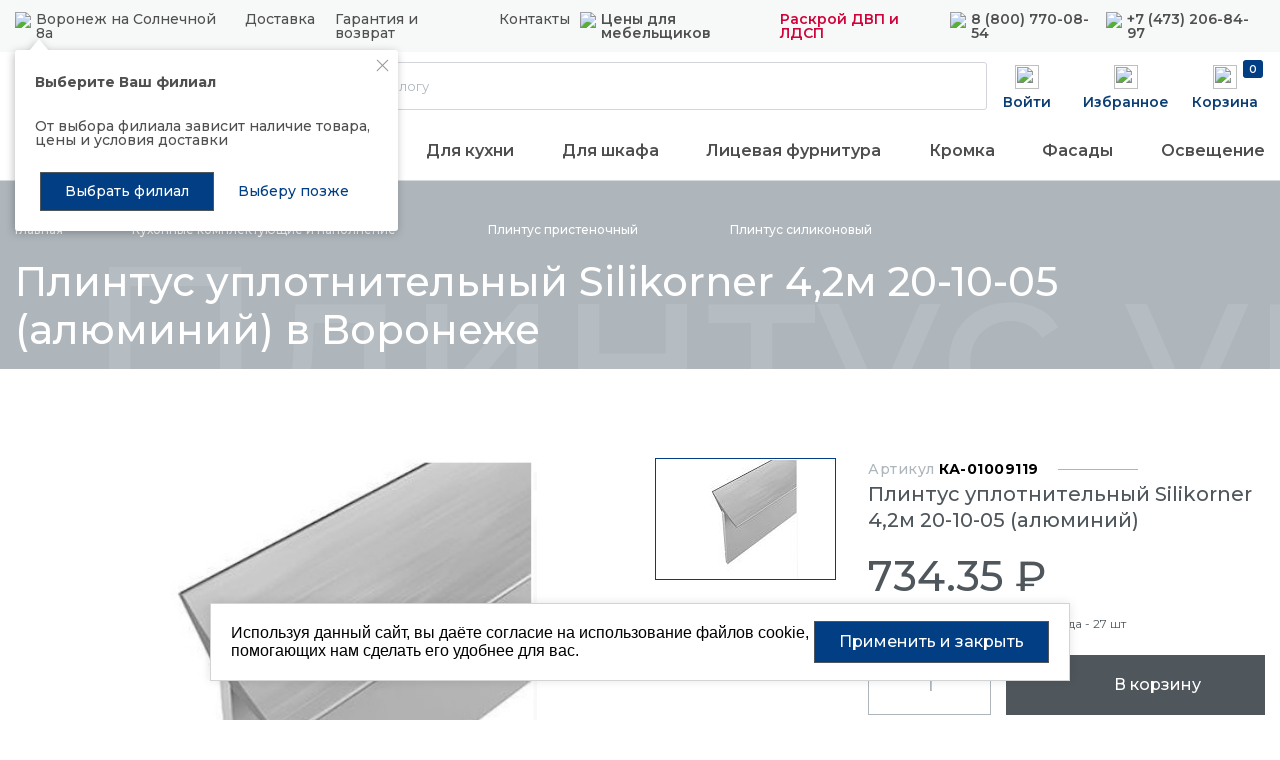

--- FILE ---
content_type: text/html; charset=UTF-8
request_url: https://kdm.ru/catalog/product/plintus_uplotnitelnyy_silikorner_4_2m_20_10_05_alyuminiy/
body_size: 21167
content:
<!doctype html>
<html lang="ru" prefix="og: http://ogp.me/ns# website: http://ogp.me/ns/website#">
<head itemscope itemtype="http://schema.org/WPHeader">
    <title itemprop="name">Плинтус уплотнительный Silikorner 4,2м 20-10-05 (алюминий) с доставкой - 734.35 руб. в г. Воронеже | Интернет-магазин КДМ</title>
    <script data-skip-moving="true">var APP = {"isAuth":false,"userName":"","yaMetrika":"33252592","sessid":"ca35e0e4b758aa44d33a04187bd06e06","cart":[],"jivosite":"VspZCmpS7g","urls":{"cart":{"index":"\/cart\/","add":"\/cart\/add\/","delete":"\/cart\/delete\/","setQuantity":"\/cart\/set-quantity\/"},"mainMenu":{"getData":"\/main-menu\/get-data\/"},"user":{"forms":"\/user\/forms\/","checkExists":"\/user\/check-exists\/","activationResult":"\/user\/activation-result\/","restore":"\/user\/restore\/"},"profile":{"setDefaultAddress":"\/profile\/addresses\/set-default\/"},"search":{"index":"\/search\/","autocomplete":"\/search\/autocomplete\/"}}}; </script>
<meta http-equiv="Content-Type" content="text/html; charset=UTF-8" />
<meta name="description" content="Купить Плинтус уплотнительный Silikorner 4,2м 20-10-05 (алюминий) и другие Плинтус силиконовый в интернет-магазине КДМ в Воронеже. ☛ Прямые поставки ☛ | Большой выбор в каталоге ☛ | Бесплатная доставка от 1000 ₽ ★★★ | Официальная гарантия | Купить фурнитуру в официальном интернет-магазине в Воронеже КДМ" />
<link href="/bitrix/cache/css/s1/catalog/template_3b018edf58663e2c0d8f0116e8131d34/template_3b018edf58663e2c0d8f0116e8131d34_v1.css?1769655504430253" type="text/css"  data-template-style="true" rel="stylesheet" />
<meta http-equiv="x-ua-compatible" content="ie=edge">
<meta name="cmsmagazine" content="2c2951bb57cffc1481be768a629d3a6e" />
<meta name="format-detection" content="telephone=no">
<meta name="SKYPE_TOOLBAR" content="SKYPE_TOOLBAR_PARSER_COMPATIBLE" />
<meta name="viewport" content="width=device-width, initial-scale=1">
<meta name="msapplication-TileColor" content="#023e84">
<meta name="msapplication-config" content="/local/images/favicons/browserconfig.xml">
<meta name="theme-color" content="#023e84">
<link rel="shortcut icon" href="/favicon.ico" type="image/x-icon">
<link rel="apple-touch-icon" sizes="180x180" href="/local/images/favicons/apple-touch-icon.png">
<link rel="icon" type="image/png" sizes="256x256" href="/local/images/favicons/android-chrome-256x256.png">
<link rel="icon" type="image/png" sizes="32x32" href="/local/images/favicons/favicon-32x32.png">
<link rel="icon" type="image/png" sizes="16x16" href="/local/images/favicons/favicon-16x16.png">
<link rel="manifest" href="/local/images/favicons/site.webmanifest">
<link rel="mask-icon" href="/local/images/favicons/safari-pinned-tab.svg" color="#023e84">
<link rel="preconnect" href="https://fonts.googleapis.com">
<link rel="preconnect" href="https://fonts.gstatic.com" crossorigin>
<link href="https://fonts.googleapis.com/css2?family=Montserrat:wght@300;350;400;500;600;700;800&display=swap" rel="stylesheet">
<link rel="canonical" href="https://kdm.ru/catalog/product/plintus_uplotnitelnyy_silikorner_4_2m_20_10_05_alyuminiy/">



<meta name="og:type" content="website" />
<meta name="og:image" content="https://kdm.ru/upload/iblock/e34/e3465c0d93adada46d81ecfbf8d8cf11.jpg" />
<meta name="og:url" content="https://kdm.ru/catalog/product/plintus_uplotnitelnyy_silikorner_4_2m_20_10_05_alyuminiy/" />
<meta name="og:site_name" content="КДМ-фурнитура" />

    
    <!-- Yandex.Metrika counter -->
    
    <noscript><div><img src="https://mc.yandex.ru/watch/33252592" style="position:absolute; left:-9999px;" alt="" /></div></noscript>
    <!-- /Yandex.Metrika counter -->

	<!--<meta name="yandex-verification" content="cc884c7927c71cbd" />-->
	<meta name="google-site-verification" content="s1jw4P_kK7nWuecn62DjO0RYkWoTYU_R4e_cEEQf62o" />

	<!-- Google tag (gtag.js) -->
	<!-- <script async src="https://www.googletagmanager.com/gtag/js?id=UA-259475305-1" data-skip-moving="true"></script>
	<script data-skip-moving="true">
	  window.dataLayer = window.dataLayer || [];
	  function gtag(){dataLayer.push(arguments);}
	  gtag('js', new Date());

	  gtag('config', 'UA-259475305-1');
	</script> -->

    <script type="application/ld+json">
        {
            "@context": "https://schema.org",
            "@type": "WebSite",
            "url": "https://kdm.ru/",
            "potentialAction": {
                "@type": "SearchAction",
                "target": "https://kdm.ru/search/?q={q}",
                "query-input": "required name=q"
            }
        } 
    </script>

	</head>

<body data-page-type="catalog-detail"
      class="catalog-detail-page ">

<div class="wrapper">

<style>
    .product-info + .js-add-to-cart + div {
        position: absolute;
        height: 60px;
        bottom: 0;
    }

    .product-item:hover .full-cart-text {
        opacity: 1;
    }

    .quantity-selector + div {
        margin: 0 0 0 20px;
    }

    .quantity-selector + .js-add-to-cart + div .full-cart-text {
        opacity: 1 !important;
        text-align: center;
    }
</style>


    <header class="header design-2024" itemscope itemtype="http://schema.org/WPHeader">
    <meta itemprop="description" content="Купить Плинтус уплотнительный Silikorner 4,2м 20-10-05 (алюминий) и другие Плинтус силиконовый в интернет-магазине КДМ в Воронеже. ☛ Прямые поставки ☛ | Большой выбор в каталоге ☛ | Бесплатная доставка от 1000 ₽ ★★★ | Официальная гарантия | Купить фурнитуру в официальном интернет-магазине в Воронеже КДМ">
    <div data-id="3.147.62.38, 3.147.62.38" data-city="30864"></div>
    <div class="promo-line">
        <a href="https://kdm.ru/actions/skidka-5-pri-zakaze-na-sayte/" target="_blank" rel="follow"></a>
    </div>
            <div class="top-line">
            <div class="grid-container">
                <div class="line-links">
                    <div class="location-block">
                                                <div class="shop-info-mini hidden-xl"><img src="/local/images//design-2024/location-ico.svg"><a href="javascript:void(0)" class="link js-fancy seo-btn-select-city" data-href="/location/select-city/"><span >Воронеж на Солнечной 8а</span></a></div>
                        <div class="shop-info hidden-xl"><a class="shops-link" href="/shops/?city_code=voronezh-solnechnaya-8a">Магазины</a></div>
                    </div>
                    <div class="menu-block">
                        <a href="/delivery/">Доставка</a>
                        <a href="/warranty-and-return/">Гарантия и возврат</a>
                        <a href="/contacts/">Контакты</a>
                    </div>
                    <div class="special-prices">
                                                <img src="/local/images//design-2024/tag-ico.svg">
                        <a class="js-fancy request-manager-popup" href="javascript:void(0)" data-href="/forms/request-manager/popup/">
                            Цены для мебельщиков
                        </a>
                    </div>
                    <div class="opening">
                                                    <a href="/upload/medialibrary/c9b/c9b1e4b7e6755673344ccca0170b6394.pdf">
                                Раскрой ДВП и ЛДСП
                            </a>
                                            </div>
                    <div class="phone">
                        <img src="/local/images//design-2024/phone-ico.svg">
                        <a class="phone-link seo-phone-header-city" href="tel:88007700854"><span>8 (800) 770-08-54</span></a>                    </div>
                    <div class="phone">
                        <img src="/local/images//design-2024/phone-ico.svg">
                        <a class="phone-link seo-phone-header-city" href="tel:74732068497"><span>+7 (473) 206-84-97</span></a>                    </div>
                                            <div class="header-branch-popup">
                            <div class="branch-content">
                                <button class="branch-content-close js-btn-close">
                                    <svg width="12" height="12" viewBox="0 0 12 12" fill="none" xmlns="http://www.w3.org/2000/svg">
                                        <path fill-rule="evenodd" clip-rule="evenodd" d="M1.45763 1.45763C1.62331 1.29195 1.89192 1.29195 2.0576 1.45763L6.00004 5.40007L9.94248 1.45763C10.1082 1.29195 10.3768 1.29195 10.5424 1.45763C10.7081 1.62331 10.7081 1.89192 10.5424 2.0576L6.60001 6.00004L10.5424 9.94248C10.7081 10.1082 10.7081 10.3768 10.5424 10.5424C10.3768 10.7081 10.1082 10.7081 9.94248 10.5424L6.00004 6.60001L2.0576 10.5424C1.89192 10.7081 1.62331 10.7081 1.45763 10.5424C1.29196 10.3768 1.29196 10.1082 1.45763 9.94248L5.40007 6.00004L1.45763 2.0576C1.29195 1.89192 1.29195 1.62331 1.45763 1.45763Z" fill="currentColor"></path>
                                    </svg>
                                </button>
                                <div class="branch-title">
                                    Выберите Ваш филиал
                                </div>
                                <div class="branch-descriptions">
                                    От выбора филиала зависит наличие товара, цены и условия доставки
                                </div>
                                <div class="branch-btns">
                                    <a href="javascript:void(0)" class="btn btn-g branch-btn link js-fancy seo-btn-select-city" data-href="/location/select-city/">
                                        Выбрать филиал
                                    </a>
                                    <a href="javascript:void(0)" class="btn btn-w branch-btn js-btn-choose-later">
                                        Выберу позже
                                    </a>
                                </div>
                            </div>
                        </div>
                                    </div>
            </div>
        </div>
        <div class="grid-container">
        <div class="line-middle">
                        <div class="logo-block">
                <a class="logo" href="/">                <img src="/local/images//design-2022/logo.svg">
                </a>            </div>
            <img id="catalogsvg" src="/local/images//design-2024/catalog-menu.svg">
            <img id="catalogsvgclose" src="/local/images//design-2024/catalog-menu-close.svg" style="display: none">
            <div class="catalog-btn-block">
                <a id="btnCatalogMenuPopup" href="javascript:void(0);" data-menu="white" data-container=".container-menu-js">
                    <img src="/local/images//design-2024/catalog-menu.svg">
                    Каталог
                </a>
            </div>
            <div class="header-search  js-header-search">
    <div class="header-search-container" itemscope itemtype="https://schema.org/WebSite">
        <link itemprop="url" href="https://kdm.ru/"/>
        <form class="form" action="/search/" method="GET" 
            itemprop="potentialAction" itemscope itemtype="https://schema.org/SearchAction">
            <meta itemprop="target" content="https://kdm.ru/search/?q={q}"/>
            <input class="input" itemprop="query" name="q" id="header-search" type="text" placeholder="Поиск по каталогу" autocomplete="off" required>
            <label for="header-search">Поиск по каталогу</label>
            <button class="btn icon-search"></button>
        </form>
        <div class="autocomplete-container js-header-search-autocomplete"></div>
    </div>
</div>            <div class="icons-block">
                <div class="profile">
                    <div class="visual-ico-lc">
                        <img src="/local/images//design-2024/profile-ico.svg">
                        <span>Войти</span>
                    </div>
                    <a title="Войти" href="/profile/" class="icon-profile seo-btn-profile js-open-auth-popup"></a>
                </div>
                <div class="favorites">
                                            <a href="javascript:void(0);" class="favorites-info seo-btn-profile js-open-auth-popup">
                            <img src="/local/images//design-2022/favorites-ico.svg" class="js-open-auth-popup">
                            <span class="js-open-auth-popup">Избранное</span>
                        </a>
                                    </div>
                <div class="basket" data-prods="">
                    <a href="/cart/" class="basket-info js-header-cart empty">
                        <img src="/local/images//design-2024/basket-ico.svg">
                        <span class="text-wrapper">
                            <span class="basket-count">0</span>
                        </span>
                        <span>Корзина</span>
                    </a>
                </div>
            </div>
        </div>
                    <div class="line-cats-menu">
                
<div class="cats-menu-items">
            <div class="item">
            <a href="/closeout/" style="color: #D0033B;">
                Распродажа            </a>
        </div>
            <div class="item">
            <a href="/catalog/category/podemnye_mekhanizmy/" >
                Подъемные механизмы            </a>
        </div>
            <div class="item">
            <a href="/catalog/category/kukhonnye_komplektuyushchie_i_napolnenie/" >
                Для кухни            </a>
        </div>
            <div class="item">
            <a href="/catalog/category/mekhanizmy_dlya_razdvizhnykh_i_skladnykh_dverey/" >
                Для шкафа            </a>
        </div>
            <div class="item">
            <a href="/catalog/category/litsevaya_furnitura/" >
                Лицевая фурнитура            </a>
        </div>
            <div class="item">
            <a href="/catalog/category/kromochnye_materialy_profil/" >
                Кромка            </a>
        </div>
            <div class="item">
            <a href="/mebelnye_fasady/" >
                Фасады            </a>
        </div>
            <div class="item">
            <a href="/catalog/category/svetotekhnika_i_elektroustanovochnye_izdeliya/" >
                Освещение            </a>
        </div>
    </div>            </div>
            </div>
    <div class="container-menu container-menu-js" style="display: none"></div>
</header>

<header class="header-mobile">
    <div class="mobile-menu-container-js" style="display: none"></div>
    <div class="hidden-fixed" >
        <div class="promo-line">
			<a href="https://t.me/kdm_furnitura" target="_blank" rel="nofollow"></a>
        </div>
        <div class="top-line">
            <div class="left-part">
                <button type="button" class="js-open-mobile-menu-blue" data-menu="mobile-header" data-container='.mobile-menu-container-js' style="background: transparent">
                    <img src="/local/images//design-2024/open-mobile-menu.svg">
                </button>
                                <a class="logo" href="/"><img alt="" src="/local/images/design-2024/logo-mobile.svg"></a>            </div>
            <div class="right-part">
                <div class="icons-block">
                    <div class="mobile-search">
                        <a class="link seo-btn-call-request-popup" href="/search/" >
                            <img src="/local/images/design-2024/search.svg">
                        </a>
                    </div>
                    <div class="shop-info"><a class="shops-link" href="/shops/?city_code=voronezh-solnechnaya-8a"><img src="/local/images//design-2024/map.svg"></a></div>
                    <div class="call-request">
                        <a class="link seo-btn-call-request-popup" href="tel:+74732068497" >
                            <img src="/local/images/design-2024/phone.svg">
                        </a>
                    </div>
                </div>
            </div>
        </div>
    </div>
    <div class="sticky-сontainer">
        <div class="home-sticky sticky-ico">
            <a href="/">
                <img src="/local/images//design-2022/home-ico.svg">
                <span>Главная</span>
            </a>
        </div>
        <div class="catalog-sticky sticky-ico">
            <a class="js-open-mobile-menu-blue" data-menu="mobile-white" data-container='.mobile-menu-container-js'>
                <img src="/local/images//design-2022/catalog-ico.svg">
                <span>Каталог</span>
            </a>
        </div>
        <div class="basket-sticky sticky-ico">
            <a href="/cart/" class="basket-info js-header-cart empty">
                <img src="/local/images//design-2022/basket-ico.svg">
                <span class="text-wrapper">
                    <span class="basket-count">0</span>
                </span>
                <span>Корзина</span>
            </a>
        </div>
        <div class="profile-sticky sticky-ico">
            <div class="visual-ico-lc">
                <img src="/local/images//design-2022/profile-ico.svg">
                <span>Войти</span>
            </div>
            <a title="Войти" href="/profile/" class="icon-profile seo-btn-profile js-open-auth-popup"></a>
        </div>
        <div class="favorites-sticky sticky-ico">
            <a href="#" class="favorites-info">
                <img src="/local/images//design-2022/favorites-ico.svg">
                <span class="count-favorites">0</span>
                <span>Избранное</span>
            </a>
        </div>
    </div>
</header>

<main class="main">
    
        <div class="page-breadcrumbs">
        <div class="grid-container">
            <div class="grid-row">
                <div class="col-xxl-12 col">

                    <ul class="top" itemscope itemtype="http://schema.org/BreadcrumbList">
						                                                                                <li itemprop="itemListElement" itemscope itemtype="http://schema.org/ListItem" >
                                                                                                        <a itemprop="item" class="js-bc-link" href="/">
                                                                                <span class="tail">
											<span class="txt">Главная</span>
											<span class="arrow js-bc-menu-toggle">
											</span>
										</span>
                                        <meta itemprop="name" content="Главная" />
                                    </a>
                                
                                								<meta itemprop="position" content="1" />
                            </li>
							                                                                                <li itemprop="itemListElement" itemscope itemtype="http://schema.org/ListItem" class="multi js-bc-menu">
                                                                                                        <a itemprop="item" class="js-bc-link" href="/catalog/category/kukhonnye_komplektuyushchie_i_napolnenie/">
                                                                                    <span class="txt">Кухонные комплектующие и </span>
                                                                                <span class="tail">
											<span class="txt">наполнение</span>
											<span class="arrow js-bc-menu-toggle">
											</span>
										</span>
                                        <meta itemprop="name" content="наполнение" />
                                    </a>
                                
                                                                    <ul class="menu js-bc-menu-popup js-scroll">
                                        <li class="replica js-bc-link-replica"></li>
                                                                                    											<!--li itemprop="itemListElement" itemscope itemtype="http://schema.org/ListItem">
                                                <a itemprop="item" href="">
                                                                                                        <meta  itemprop="name" content="" />
                                                </a>
                                            </li-->
                                            <li>
                                                <a href="/catalog/category/moyki_i_smesiteli/">
                                                    Мойки и смесители                                                </a>
                                            </li>
                                                                                    											<!--li itemprop="itemListElement" itemscope itemtype="http://schema.org/ListItem">
                                                <a itemprop="item" href="">
                                                                                                        <meta  itemprop="name" content="" />
                                                </a>
                                            </li-->
                                            <li>
                                                <a href="/catalog/category/mebelnye_fasady/">
                                                    Мебельные фасады                                                </a>
                                            </li>
                                                                                    											<!--li itemprop="itemListElement" itemscope itemtype="http://schema.org/ListItem">
                                                <a itemprop="item" href="">
                                                                                                        <meta  itemprop="name" content="" />
                                                </a>
                                            </li-->
                                            <li>
                                                <a href="/catalog/category/stoleshnitsy_kedr/">
                                                    Столешницы                                                </a>
                                            </li>
                                                                                    											<!--li itemprop="itemListElement" itemscope itemtype="http://schema.org/ListItem">
                                                <a itemprop="item" href="">
                                                                                                        <meta  itemprop="name" content="" />
                                                </a>
                                            </li-->
                                            <li>
                                                <a href="/catalog/category/sistemy_vydvizheniya/">
                                                    Системы выдвижения                                                </a>
                                            </li>
                                                                                    											<!--li itemprop="itemListElement" itemscope itemtype="http://schema.org/ListItem">
                                                <a itemprop="item" href="">
                                                                                                        <meta  itemprop="name" content="" />
                                                </a>
                                            </li-->
                                            <li>
                                                <a href="/catalog/category/sistemy_otkryvaniya/">
                                                    Системы открывания                                                </a>
                                            </li>
                                                                                    											<!--li itemprop="itemListElement" itemscope itemtype="http://schema.org/ListItem">
                                                <a itemprop="item" href="">
                                                                                                        <meta  itemprop="name" content="" />
                                                </a>
                                            </li-->
                                            <li>
                                                <a href="/catalog/category/krepezhnaya_furnitura/">
                                                    Крепежная фурнитура                                                </a>
                                            </li>
                                                                                    											<!--li itemprop="itemListElement" itemscope itemtype="http://schema.org/ListItem">
                                                <a itemprop="item" href="">
                                                                                                        <meta  itemprop="name" content="" />
                                                </a>
                                            </li-->
                                            <li>
                                                <a href="/catalog/category/litsevaya_furnitura/">
                                                    Лицевая фурнитура                                                </a>
                                            </li>
                                                                                    											<!--li itemprop="itemListElement" itemscope itemtype="http://schema.org/ListItem">
                                                <a itemprop="item" href="">
                                                                                                        <meta  itemprop="name" content="" />
                                                </a>
                                            </li-->
                                            <li>
                                                <a href="/catalog/category/opory_dlya_mebeli/">
                                                    Опоры                                                </a>
                                            </li>
                                                                                    											<!--li itemprop="itemListElement" itemscope itemtype="http://schema.org/ListItem">
                                                <a itemprop="item" href="">
                                                                                                        <meta  itemprop="name" content="" />
                                                </a>
                                            </li-->
                                            <li>
                                                <a href="/catalog/category/napolnenie_dlya_shkafov_i_prochey_mebeli/">
                                                    Наполнение для шкафов и прочей мебели                                                </a>
                                            </li>
                                                                                    											<!--li itemprop="itemListElement" itemscope itemtype="http://schema.org/ListItem">
                                                <a itemprop="item" href="">
                                                                                                        <meta  itemprop="name" content="" />
                                                </a>
                                            </li-->
                                            <li>
                                                <a href="/catalog/category/podemnye_mekhanizmy/">
                                                    Подъемные механизмы                                                </a>
                                            </li>
                                                                                    											<!--li itemprop="itemListElement" itemscope itemtype="http://schema.org/ListItem">
                                                <a itemprop="item" href="">
                                                                                                        <meta  itemprop="name" content="" />
                                                </a>
                                            </li-->
                                            <li>
                                                <a href="/catalog/category/kromochnye_materialy_profil/">
                                                    Кромочные материалы, профиль                                                </a>
                                            </li>
                                                                                    											<!--li itemprop="itemListElement" itemscope itemtype="http://schema.org/ListItem">
                                                <a itemprop="item" href="">
                                                                                                        <meta  itemprop="name" content="" />
                                                </a>
                                            </li-->
                                            <li>
                                                <a href="/catalog/category/svetotekhnika_i_elektroustanovochnye_izdeliya/">
                                                    Светотехника и электроустановочные изделия                                                </a>
                                            </li>
                                                                                    											<!--li itemprop="itemListElement" itemscope itemtype="http://schema.org/ListItem">
                                                <a itemprop="item" href="">
                                                                                                        <meta  itemprop="name" content="" />
                                                </a>
                                            </li-->
                                            <li>
                                                <a href="/catalog/category/mekhanizmy_dlya_razdvizhnykh_i_skladnykh_dverey/">
                                                    Механизмы для раздвижных и складных дверей                                                </a>
                                            </li>
                                                                                    											<!--li itemprop="itemListElement" itemscope itemtype="http://schema.org/ListItem">
                                                <a itemprop="item" href="">
                                                                                                        <meta  itemprop="name" content="" />
                                                </a>
                                            </li-->
                                            <li>
                                                <a href="/catalog/category/furnitura_dlya_myagkoy_mebeli/">
                                                    Фурнитура для мягкой мебели                                                </a>
                                            </li>
                                                                                    											<!--li itemprop="itemListElement" itemscope itemtype="http://schema.org/ListItem">
                                                <a itemprop="item" href="">
                                                                                                        <meta  itemprop="name" content="" />
                                                </a>
                                            </li-->
                                            <li>
                                                <a href="/catalog/category/torgovoe_oborudovanie/">
                                                    Торговое оборудование                                                </a>
                                            </li>
                                                                                    											<!--li itemprop="itemListElement" itemscope itemtype="http://schema.org/ListItem">
                                                <a itemprop="item" href="">
                                                                                                        <meta  itemprop="name" content="" />
                                                </a>
                                            </li-->
                                            <li>
                                                <a href="/catalog/category/konduktory_i_shablony_1/">
                                                    Кондукторы и шаблоны                                                </a>
                                            </li>
                                                                                    											<!--li itemprop="itemListElement" itemscope itemtype="http://schema.org/ListItem">
                                                <a itemprop="item" href="">
                                                                                                        <meta  itemprop="name" content="" />
                                                </a>
                                            </li-->
                                            <li>
                                                <a href="/catalog/category/khimiya/">
                                                    Химия                                                </a>
                                            </li>
                                                                                    											<!--li itemprop="itemListElement" itemscope itemtype="http://schema.org/ListItem">
                                                <a itemprop="item" href="">
                                                                                                        <meta  itemprop="name" content="" />
                                                </a>
                                            </li-->
                                            <li>
                                                <a href="/catalog/category/profil_ramochnyy_dlya_fasadov/">
                                                    Профиль рамочный для фасадов                                                </a>
                                            </li>
                                                                                    											<!--li itemprop="itemListElement" itemscope itemtype="http://schema.org/ListItem">
                                                <a itemprop="item" href="">
                                                                                                        <meta  itemprop="name" content="" />
                                                </a>
                                            </li-->
                                            <li>
                                                <a href="/catalog/category/reklamnaya_produktsiya_po_fasadam/">
                                                    Рекламная продукция                                                </a>
                                            </li>
                                                                                    											<!--li itemprop="itemListElement" itemscope itemtype="http://schema.org/ListItem">
                                                <a itemprop="item" href="">
                                                                                                        <meta  itemprop="name" content="" />
                                                </a>
                                            </li-->
                                            <li>
                                                <a href="/catalog/category/upakovochnye_materialy/">
                                                    Упаковочные материалы                                                </a>
                                            </li>
                                                                                    											<!--li itemprop="itemListElement" itemscope itemtype="http://schema.org/ListItem">
                                                <a itemprop="item" href="">
                                                                                                        <meta  itemprop="name" content="" />
                                                </a>
                                            </li-->
                                            <li>
                                                <a href="/catalog/category/tekhnika_dlya_kukhni/">
                                                    Техника для кухни                                                </a>
                                            </li>
                                                                                    											<!--li itemprop="itemListElement" itemscope itemtype="http://schema.org/ListItem">
                                                <a itemprop="item" href="">
                                                                                                        <meta  itemprop="name" content="" />
                                                </a>
                                            </li-->
                                            <li>
                                                <a href="/catalog/category/tovary_po_brendam/">
                                                    Товары по брендам                                                </a>
                                            </li>
                                                                            </ul>
                                								<meta itemprop="position" content="2" />
                            </li>
							                                                                                <li itemprop="itemListElement" itemscope itemtype="http://schema.org/ListItem" class="multi js-bc-menu">
                                                                                                        <a itemprop="item" class="js-bc-link" href="/catalog/category/plintus_pristenochnyy/">
                                                                                    <span class="txt">Плинтус </span>
                                                                                <span class="tail">
											<span class="txt">пристеночный</span>
											<span class="arrow js-bc-menu-toggle">
											</span>
										</span>
                                        <meta itemprop="name" content="пристеночный" />
                                    </a>
                                
                                                                    <ul class="menu js-bc-menu-popup js-scroll">
                                        <li class="replica js-bc-link-replica"></li>
                                                                                    											<!--li itemprop="itemListElement" itemscope itemtype="http://schema.org/ListItem">
                                                <a itemprop="item" href="">
                                                                                                        <meta  itemprop="name" content="" />
                                                </a>
                                            </li-->
                                            <li>
                                                <a href="/catalog/category/kukhonnye_komplektuyushchie_kesseb_hmer/">
                                                    Кухонные комплектующие Kesseböhmer                                                </a>
                                            </li>
                                                                                    											<!--li itemprop="itemListElement" itemscope itemtype="http://schema.org/ListItem">
                                                <a itemprop="item" href="">
                                                                                                        <meta  itemprop="name" content="" />
                                                </a>
                                            </li-->
                                            <li>
                                                <a href="/catalog/category/alyuminievye_planki_dlya_stoleshnits_i_stenovykh_paneley/">
                                                    Алюминиевые планки для столешниц и стеновых панелей                                                </a>
                                            </li>
                                                                                    											<!--li itemprop="itemListElement" itemscope itemtype="http://schema.org/ListItem">
                                                <a itemprop="item" href="">
                                                                                                        <meta  itemprop="name" content="" />
                                                </a>
                                            </li-->
                                            <li>
                                                <a href="/catalog/category/vykatnye_korziny_i_mekhanizmy/">
                                                    Выкатные корзины и механизмы                                                </a>
                                            </li>
                                                                                    											<!--li itemprop="itemListElement" itemscope itemtype="http://schema.org/ListItem">
                                                <a itemprop="item" href="">
                                                                                                        <meta  itemprop="name" content="" />
                                                </a>
                                            </li-->
                                            <li>
                                                <a href="/catalog/category/kukhonnyy_tsokol/">
                                                    Кухонный цоколь                                                </a>
                                            </li>
                                                                                    											<!--li itemprop="itemListElement" itemscope itemtype="http://schema.org/ListItem">
                                                <a itemprop="item" href="">
                                                                                                        <meta  itemprop="name" content="" />
                                                </a>
                                            </li-->
                                            <li>
                                                <a href="/catalog/category/lotki_dlya_stolovykh_priborov/">
                                                    Лотки для столовых приборов                                                </a>
                                            </li>
                                                                                    											<!--li itemprop="itemListElement" itemscope itemtype="http://schema.org/ListItem">
                                                <a itemprop="item" href="">
                                                                                                        <meta  itemprop="name" content="" />
                                                </a>
                                            </li-->
                                            <li>
                                                <a href="/catalog/category/posudosushiteli/">
                                                    Посудосушители                                                </a>
                                            </li>
                                                                                    											<!--li itemprop="itemListElement" itemscope itemtype="http://schema.org/ListItem">
                                                <a itemprop="item" href="">
                                                                                                        <meta  itemprop="name" content="" />
                                                </a>
                                            </li-->
                                            <li>
                                                <a href="/catalog/category/poddony_pod_moyku/">
                                                    Поддоны под мойку                                                </a>
                                            </li>
                                                                                    											<!--li itemprop="itemListElement" itemscope itemtype="http://schema.org/ListItem">
                                                <a itemprop="item" href="">
                                                                                                        <meta  itemprop="name" content="" />
                                                </a>
                                            </li-->
                                            <li>
                                                <a href="/catalog/category/planki_termoizolyatsionnye/">
                                                    Планки термоизоляционные                                                </a>
                                            </li>
                                                                                    											<!--li itemprop="itemListElement" itemscope itemtype="http://schema.org/ListItem">
                                                <a itemprop="item" href="">
                                                                                                        <meta  itemprop="name" content="" />
                                                </a>
                                            </li-->
                                            <li>
                                                <a href="/catalog/category/ventilyatsionnye_reshetki_dlya_tsokolya/">
                                                    Вентиляционные решетки                                                </a>
                                            </li>
                                                                                    											<!--li itemprop="itemListElement" itemscope itemtype="http://schema.org/ListItem">
                                                <a itemprop="item" href="">
                                                                                                        <meta  itemprop="name" content="" />
                                                </a>
                                            </li-->
                                            <li>
                                                <a href="/catalog/category/reyling_i_komplektuyushchie/">
                                                    Рейлинг и комплектующие                                                </a>
                                            </li>
                                                                                    											<!--li itemprop="itemListElement" itemscope itemtype="http://schema.org/ListItem">
                                                <a itemprop="item" href="">
                                                                                                        <meta  itemprop="name" content="" />
                                                </a>
                                            </li-->
                                            <li>
                                                <a href="/catalog/category/barnaya_truba/">
                                                    Барная труба                                                </a>
                                            </li>
                                                                                    											<!--li itemprop="itemListElement" itemscope itemtype="http://schema.org/ListItem">
                                                <a itemprop="item" href="">
                                                                                                        <meta  itemprop="name" content="" />
                                                </a>
                                            </li-->
                                            <li>
                                                <a href="/catalog/category/kukhonnye_aksessuary/">
                                                    Кухонные аксессуары                                                </a>
                                            </li>
                                                                                    											<!--li itemprop="itemListElement" itemscope itemtype="http://schema.org/ListItem">
                                                <a itemprop="item" href="">
                                                                                                        <meta  itemprop="name" content="" />
                                                </a>
                                            </li-->
                                            <li>
                                                <a href="/catalog/category/sistemy_khraneniya_otkhodov/">
                                                    Системы хранения отходов                                                </a>
                                            </li>
                                                                            </ul>
                                								<meta itemprop="position" content="3" />
                            </li>
							                                                                                <li itemprop="itemListElement" itemscope itemtype="http://schema.org/ListItem" class="multi js-bc-menu">
                                                                                                        <a itemprop="item" class="js-bc-link" href="/catalog/category/plintus_silikonovyy/">
                                                                                    <span class="txt">Плинтус </span>
                                                                                <span class="tail">
											<span class="txt">силиконовый</span>
											<span class="arrow js-bc-menu-toggle">
											</span>
										</span>
                                        <meta itemprop="name" content="силиконовый" />
                                    </a>
                                
                                                                    <ul class="menu js-bc-menu-popup js-scroll">
                                        <li class="replica js-bc-link-replica"></li>
                                                                                    											<!--li itemprop="itemListElement" itemscope itemtype="http://schema.org/ListItem">
                                                <a itemprop="item" href="">
                                                                                                        <meta  itemprop="name" content="" />
                                                </a>
                                            </li-->
                                            <li>
                                                <a href="/catalog/category/komplekty_zaglushek_k_plintusu_eva_38_mm/">
                                                    Комплекты заглушек к плинтусу  EVA 38 мм                                                </a>
                                            </li>
                                                                                    											<!--li itemprop="itemListElement" itemscope itemtype="http://schema.org/ListItem">
                                                <a itemprop="item" href="">
                                                                                                        <meta  itemprop="name" content="" />
                                                </a>
                                            </li-->
                                            <li>
                                                <a href="/catalog/category/plintus_eva_38_mm/">
                                                    Плинтус EVA 38 мм                                                </a>
                                            </li>
                                                                                    											<!--li itemprop="itemListElement" itemscope itemtype="http://schema.org/ListItem">
                                                <a itemprop="item" href="">
                                                                                                        <meta  itemprop="name" content="" />
                                                </a>
                                            </li-->
                                            <li>
                                                <a href="/catalog/category/plintus_korner_lb_23/">
                                                    Плинтус Korner LB-23                                                </a>
                                            </li>
                                                                                    											<!--li itemprop="itemListElement" itemscope itemtype="http://schema.org/ListItem">
                                                <a itemprop="item" href="">
                                                                                                        <meta  itemprop="name" content="" />
                                                </a>
                                            </li-->
                                            <li>
                                                <a href="/catalog/category/plintus_korner_lb_37/">
                                                    Плинтус Korner LB-37                                                </a>
                                            </li>
                                                                                    											<!--li itemprop="itemListElement" itemscope itemtype="http://schema.org/ListItem">
                                                <a itemprop="item" href="">
                                                                                                        <meta  itemprop="name" content="" />
                                                </a>
                                            </li-->
                                            <li>
                                                <a href="/catalog/category/plintus_alyuminievyy/">
                                                    Плинтус алюминиевый                                                </a>
                                            </li>
                                                                                    											<!--li itemprop="itemListElement" itemscope itemtype="http://schema.org/ListItem">
                                                <a itemprop="item" href="">
                                                                                                        <meta  itemprop="name" content="" />
                                                </a>
                                            </li-->
                                            <li>
                                                <a href="/catalog/category/plintus_plastikovyy/">
                                                    Плинтус пластиковый                                                </a>
                                            </li>
                                                                                    											<!--li itemprop="itemListElement" itemscope itemtype="http://schema.org/ListItem">
                                                <a itemprop="item" href="">
                                                                                                        <meta  itemprop="name" content="" />
                                                </a>
                                            </li-->
                                            <li>
                                                <a href="/catalog/category/plintus_pod_vstavku/">
                                                    Плинтус под вставку                                                </a>
                                            </li>
                                                                                    											<!--li itemprop="itemListElement" itemscope itemtype="http://schema.org/ListItem">
                                                <a itemprop="item" href="">
                                                                                                        <meta  itemprop="name" content="" />
                                                </a>
                                            </li-->
                                            <li>
                                                <a href="/catalog/category/plintus_korner_lb_15/">
                                                    Плинтус Korner LB-15                                                </a>
                                            </li>
                                                                                    											<!--li itemprop="itemListElement" itemscope itemtype="http://schema.org/ListItem">
                                                <a itemprop="item" href="">
                                                                                                        <meta  itemprop="name" content="" />
                                                </a>
                                            </li-->
                                            <li>
                                                <a href="/catalog/category/plintus_korner_lb_38/">
                                                    Плинтус Korner LB-38                                                </a>
                                            </li>
                                                                            </ul>
                                								<meta itemprop="position" content="4" />
                            </li>
							                                            </ul>

                </div>
            </div>
        </div>
    </div>
    
        <div class="backgrounded-title page-title js-title-block">
            <div class="grid-container">
                <div class="grid-row">
                    <div class="col-xxl-12 col">
                        <div class="title-wrapper">
                            <h1 class="title">Плинтус уплотнительный Silikorner 4,2м 20-10-05 (алюминий) в Воронеже</h1>
                            <div class="title-background js-title-background">Плинтус уплотнительный Silikorner 4,2м 20-10-05 (алюминий) в Воронеже</div>
                        </div>
                    </div>
                                    </div>
            </div>
        </div>
            
     <div class="page-content">
    
<div class="grid-container" itemscope itemtype="http://schema.org/IndividualProduct">
    <div class="grid-row">

        
                    <div class="hidden"><img src="/upload/iblock/e34/e3465c0d93adada46d81ecfbf8d8cf11.jpg" alt="" style="display:none" itemprop="image">
            </div>
        
        <div class="hidden" itemprop="offers" itemscope itemtype="http://schema.org/Offer">
                            <span itemprop="price">734.35</span>
                        <span itemprop="priceCurrency">RUB</span>
        </div>

        <div class="col-xxl-12 col">
            <div class="catalog-detail-card">
                <div class="grid-row js-product-slider">
                    <div class="col col-xxl-8 col-md-6 col-sm-12">
                        <div class="grid-row">

                            <div class="col col-xxl-9 col-md-12">
                                <div class="slider-wrap">
                                    <div class="js-slider slider">
                                        
                                                                                                                                <div class="slide" data-zoom="/upload/iblock/e34/e3465c0d93adada46d81ecfbf8d8cf11.jpg" style="background-image: url('/upload/iblock/e34/e3465c0d93adada46d81ecfbf8d8cf11.jpg')">
                                                <a href="/upload/iblock/e34/e3465c0d93adada46d81ecfbf8d8cf11.jpg" class="resize-arrows js-table-images"></a>                                            </div>
                                                                            </div>

                                                                    </div>
                            </div>

                                                            <div class="col col-xxl-3 col-md-12">
                                    <div class="preview-wrap">
                                        <div class="slides-wrap">
                                            <div class="slides">
                                                <div class="js-preview preview">
                                                                                                                                                                    <div>
                                                            <div class="slide"
                                                                 style="background-image: url('/upload/resize_cache/iblock/e34/165_120_1/e3465c0d93adada46d81ecfbf8d8cf11.jpg')"></div>
                                                        </div>
                                                                                                    </div>
                                            </div>
                                        </div>
                                        <div class="arrows">
                                            <div class="slider-arrow prev js-prev-arrow"></div>
                                            <div class="slider-arrow next js-next-arrow"></div>
                                        </div>
                                    </div>
                                </div>
                                                    </div>
                    </div>

                    <div class="col col-xxl-4 col-md-6 col-sm-12 info-col">
                        
                                                    <div class="dates">
                                <span class="date">Артикул <span>КА-01009119</span></span>
                            </div>
                        
                        <div class="delivery-product-page">
                            Плинтус уплотнительный Silikorner 4,2м 20-10-05 (алюминий)                        </div>

                                                                                                                                                <div class="price"><span class="nobr">734.35 ₽</span></div>
                                                    
                                                                                    
                                                                    <div class="amount">
                                        <span>Под заказ с Центрального склада - 27 шт                                                                                            <br/>(привезем до 04.01.2026)
                                                                                    </span>
                                    </div>
                                
                                
                                                    
                                                                                                                                                                                        <div class="cart-block js-cart-block" data-product-id="20178">
                                                                        <div class="quantity-selector js-quantity-selector" data-max="27"> <a href="javascript:void(0)" data-multiplicity="1" class="button minus js-counter-minus"></a> <input name="" data-multiplicity="1" class="js-selected-quantity" type="number" value="1"> <a href="javascript:void(0)" data-multiplicity="1" class="button plus js-counter-plus"></a></div>                                    <div class="flex-cart-fav">

                                        <a href="javascript:void(0)" class="btn cart js-add-to-cart seo-btn-add-to-cart"
                                           data-ym-target-name="v_korzinu_v_kart"><span class="icon"></span>В корзину
                                        </a>

                                                                            </div>
                                </div>
                                <div class="help">Приносим свои извинения. <br>Товар не доступен для заказа в Вашем регионе.</div>
                                                    
                                                                            
                        <div class="grid-row">
                                                                                                <div class="col-xxl-6 col-xs-12 icon-wrap">
                                        <span class="icon delivery"></span>Самовывоз или доставка                                    </div>
                                
                                <div class="col-xxl-6 col-xs-12 icon-wrap">
                                    <span class="icon payment"></span>Visa, Mastercard, Карта&nbsp;Мир
                                </div>

                                <div class="col-xs-12 karantin-line-cat">
                                    Покупаете по оптовым ценам, но указанная стоимость выше? Авторизуйтесь, чтобы увидеть
                                    "свои цены" . Забыли пароль? Свяжитесь с менеджером в своем городе .<br/>
                                </div>
                                                        <div class="col-xs-12 warning-product">
                                Внешний вид товара может отличаться от представленного на изображении
                            </div>
                        </div>

                        <a href="#recommended" class="characteristics">
                            <span>Рекомендуемые товары</span>
                        </a>

                    </div>
                </div>
            </div>
        </div>
    </div>
</div>

<div class="catalog-detail-tabs js-detail-tabs tabs">
    <div class="grid-container">
        <div class="grid-row">
            <div class="col col-xxl-12">
                <div class="text-content">
                    <h2>О товаре</h2>
                    <div class="detail-text">
                        Универсальный продукт, который используется везде, где необходимо скрыть дефекты перпендикулярных соединений поверхности. Водонепроницаемая и антибактериальная прокладка особенно подходит для соединения рабочих столешниц с поверхностью стены. Благодаря различным цветам, вы можете использовать ее с любой поверхностью, что дает как эстетический, так и функциональный результат. Уплотнитель Silikorner может быть использован в качестве замены силикона. Гибкая верхняя часть отлично прилегает к соединяемым поверхностям.                    </div>
                </div>
                <div class="tabs-head js-tabs-head">
                    <a href="javascript:void(0)" class="tabs-head-item js-tabs-head-item active">
                        <span>Все характеристики</span>
                    </a>

                    
                    
                    
                                                                
                </div>
            </div>
        </div>
    </div>

    <div class="tabs-body2 js-tabs-body">
        <div class="tabs-body-item js-tabs-body-item active">
            <div class="grid-container">
    <div class="grid-row">
        <div class="col-xxl-8 col-sm-12 col">
            <div class="characteristics-table js-characteristics-table">
                                                        <div class="group">
                        <div class="title">Основные</div>
                                                                                                                <div class="grid-row row">
                                    <div class="col-xxl-6 col-xs-6 col">
                                        <div class="name">
                                            <span>Артикул                                                                                            </span>
                                        </div>
                                    </div>
                                    <div class="col-xxl-6 col-xs-6 col">КА-01009119</div>
                                </div>
                                                                                                                                                                                                        <div class="grid-row row">
                                    <div class="col-xxl-6 col-xs-6 col">
                                        <div class="name">
                                            <span>Производитель                                                                                            </span>
                                        </div>
                                    </div>
                                    <div class="col-xxl-6 col-xs-6 col">Korner</div>
                                </div>
                                                                                                                                            <div class="grid-row row">
                                    <div class="col-xxl-6 col-xs-6 col">
                                        <div class="name">
                                            <span>Цвет                                                                                            </span>
                                        </div>
                                    </div>
                                    <div class="col-xxl-6 col-xs-6 col">алюминий</div>
                                </div>
                                                                        </div>
                                                        <div class="group">
                        <div class="title">Размеры</div>
                                                                                                                <div class="grid-row row">
                                    <div class="col-xxl-6 col-xs-6 col">
                                        <div class="name">
                                            <span>Высота, мм                                                                                            </span>
                                        </div>
                                    </div>
                                    <div class="col-xxl-6 col-xs-6 col">-</div>
                                </div>
                                                                                                                                            <div class="grid-row row">
                                    <div class="col-xxl-6 col-xs-6 col">
                                        <div class="name">
                                            <span>Длина, мм                                                                                            </span>
                                        </div>
                                    </div>
                                    <div class="col-xxl-6 col-xs-6 col">4200</div>
                                </div>
                                                                        </div>
                                                        <div class="group">
                        <div class="title">Свойства и материалы</div>
                                                                                                                <div class="grid-row row">
                                    <div class="col-xxl-6 col-xs-6 col">
                                        <div class="name">
                                            <span>Основной материал                                                                                            </span>
                                        </div>
                                    </div>
                                    <div class="col-xxl-6 col-xs-6 col">ПВХ</div>
                                </div>
                                                                                                                                            <div class="grid-row row">
                                    <div class="col-xxl-6 col-xs-6 col">
                                        <div class="name">
                                            <span>Форма                                                                                            </span>
                                        </div>
                                    </div>
                                    <div class="col-xxl-6 col-xs-6 col">-</div>
                                </div>
                                                                                                                                            <div class="grid-row row">
                                    <div class="col-xxl-6 col-xs-6 col">
                                        <div class="name">
                                            <span>Тип поверхности                                                                                            </span>
                                        </div>
                                    </div>
                                    <div class="col-xxl-6 col-xs-6 col">-</div>
                                </div>
                                                                                                                                            <div class="grid-row row">
                                    <div class="col-xxl-6 col-xs-6 col">
                                        <div class="name">
                                            <span>Вес, кг                                                                                            </span>
                                        </div>
                                    </div>
                                    <div class="col-xxl-6 col-xs-6 col">0,24</div>
                                </div>
                                                                        </div>
                                                </div>
        </div>
        <div class="col-xxl-4 col-md-12 col side-column">
            <div class="side-text text-content info-delivery">
                                    <ul>
                        <li>КДМ осуществляет бесплатную доставку при заказе от 10 000 ₽* (в городах присутствия филиала КДМ). Если сумма заказа меньше — доставка в вашем городе будет стоить 1 000 ₽.<br>
*Доставка за город рассчитывается индивидуально</li>
                    </ul>
                            </div>
        </div>
    </div>
</div>        </div>

        
        
        
        
            </div>
</div>




    
    
    
            
    <div class="other-products">
        <div class="grid-container">
                            <div class="text-content">
                    <h2>Вы смотрели</h2>
                </div>
                        <div class="products-slider js-products-slider js-animated-block">
                <div class="product-item js-product-item js-cart-block " data-product-id="20178" itemscope itemtype="http://schema.org/IndividualProduct"> <div class="product-labels">    </div> <a href="/catalog/product/plintus_uplotnitelnyy_silikorner_4_2m_20_10_05_alyuminiy/" class="product-photo " style="background-image: url('/upload/resize_cache/iblock/54e/450_340_1/54e7fd1b2c041d0272c98428603188e3.jpg')"> <div class="product-photo-content">   </div> <div class="hidden"><img src="/upload/resize_cache/iblock/54e/450_340_1/54e7fd1b2c041d0272c98428603188e3.jpg" alt="" style="display:none" itemprop="image"></div> </a> <div class="product-info"> <div class="product-name">  <a href="/catalog/product/plintus_uplotnitelnyy_silikorner_4_2m_20_10_05_alyuminiy/" itemprop="name">Плинтус уплотнительный Silikorner 4,2м 20-...</a> </div> <div class="article-block">  <div class="product-article">КА-01009119</div>  <!--  <div class="product-available">в наличии</div>--> </div>   <div class="product-available-wrap">          <div class="product-available">На центральном складе - 27 шт</div>         </div>       <div class="product-price ">             <span class="price"><span class="nobr">734.35 ₽</span></span>               </div>     <div class="hidden" itemprop="description">Плинтус уплотнительный Silikorner 4,2м 20-10-05 &#40;алюминий&#41;</div> <div class="hidden"><img src="/upload/resize_cache/iblock/54e/450_340_1/54e7fd1b2c041d0272c98428603188e3.jpg" alt="" style="display:none" itemprop="image"></div> <div class="hidden" itemprop="offers" itemscope itemtype="http://schema.org/Offer">  <span itemprop="price">734.35</span>  <span itemprop="priceCurrency">RUB</span></div> </div>     <a href="javascript:void(0)" class="product-cart js-add-to-cart seo-btn-add-to-cart" data-ym-target-name="v_korzinu_kat"><span class="icon"></span>В корзину</a>   </div>                <div class="arrows">
                    <div class="slider-arrow prev js-prev-arrow"></div>
                    <div class="slider-arrow next js-next-arrow"></div>
                </div>
            </div>
        </div>
    </div>

    </div>

<button class="to-top js-to-top">Наверх</button>
</main>

            <div class="cookie">
            <div class="cookie-content">
                <div class="cookie-text">
                    Используя данный сайт, вы даёте согласие на использование файлов cookie, помогающих нам сделать его удобнее для вас.
                </div>
                <a href="javascript:void(0)" class="btn btn-g cookie-btn" data-href="/cookie/add/">
                    Применить и закрыть
                </a>
            </div>
        </div>
    
    <footer class="footer" itemscope itemtype="http://schema.org/WPFooter">
                <div class="footer-content grid-container">
            <div class="grid-row">
                    <div class="col-xxl-3 col-md-6 col-sm-12">
        <div class="footer-dropdown-menu js-dropdown-menu js-dropdown-element" itemscope itemtype="http://schema.org/SiteNavigationElement">
                        <div class="footer-menu-title js-dropdown-expand">Каталог<span class="expand"></span></div>
            <ul class="footer-menu js-dropdown-submenu">
				                                                                                <li class="footer-menu-item"><a itemprop="url" class="footer-menu-link" href="/catalog/category/moyki_i_smesiteli/">Мойки и смесители</a></li>
                                                                                <li class="footer-menu-item"><a itemprop="url" class="footer-menu-link" href="/catalog/category/kukhonnye_komplektuyushchie_i_napolnenie/">Кухонные комплектующие и наполнение</a></li>
                                                                                <li class="footer-menu-item"><a itemprop="url" class="footer-menu-link" href="/mebelnye_fasady/">Мебельные фасады</a></li>
                                                                                <li class="footer-menu-item"><a itemprop="url" class="footer-menu-link" href="/catalog/category/stoleshnitsy_kedr/">Столешницы</a></li>
                                                                                <li class="footer-menu-item"><a itemprop="url" class="footer-menu-link" href="/catalog/category/sistemy_vydvizheniya/">Системы выдвижения</a></li>
                                                                                <li class="footer-menu-item"><a itemprop="url" class="footer-menu-link" href="/catalog/category/sistemy_otkryvaniya/">Системы открывания</a></li>
                                                                                <li class="footer-menu-item"><a itemprop="url" class="footer-menu-link" href="/catalog/category/krepezhnaya_furnitura/">Крепежная фурнитура</a></li>
                                                                                <li class="footer-menu-item"><a itemprop="url" class="footer-menu-link" href="/catalog/category/litsevaya_furnitura/">Лицевая фурнитура</a></li>
                                                                                <li class="footer-menu-item"><a itemprop="url" class="footer-menu-link" href="/catalog/category/opory_dlya_mebeli/">Опоры</a></li>
                                                                                <li class="footer-menu-item"><a itemprop="url" class="footer-menu-link" href="/catalog/category/napolnenie_dlya_shkafov_i_prochey_mebeli/">Наполнение для шкафов и прочей мебели</a></li>
                                                                                <li class="footer-menu-item"><a itemprop="url" class="footer-menu-link" href="/catalog/category/podemnye_mekhanizmy/">Подъемные механизмы</a></li>
                                                                                <li class="footer-menu-item"><a itemprop="url" class="footer-menu-link" href="/catalog/category/kromochnye_materialy_profil/">Кромочные материалы, профиль</a></li>
                                                                                <li class="footer-menu-item"><a itemprop="url" class="footer-menu-link" href="/catalog/category/svetotekhnika_i_elektroustanovochnye_izdeliya/">Светотехника и электроустановочные изделия</a></li>
                                                                                <li class="footer-menu-item"><a itemprop="url" class="footer-menu-link" href="/catalog/category/mekhanizmy_dlya_razdvizhnykh_i_skladnykh_dverey/">Механизмы для раздвижных и складных дверей</a></li>
                                                                                <li class="footer-menu-item"><a itemprop="url" class="footer-menu-link" href="/catalog/category/furnitura_dlya_myagkoy_mebeli/">Фурнитура для мягкой мебели</a></li>
                                                                                <li class="footer-menu-item"><a itemprop="url" class="footer-menu-link" href="/catalog/category/torgovoe_oborudovanie/">Торговое оборудование</a></li>
                                                                                <li class="footer-menu-item"><a itemprop="url" class="footer-menu-link" href="/catalog/category/konduktory_i_shablony_1/">Кондукторы и шаблоны</a></li>
                                                                                <li class="footer-menu-item"><a itemprop="url" class="footer-menu-link" href="/catalog/category/khimiya/">Химия</a></li>
                                                                                <li class="footer-menu-item"><a itemprop="url" class="footer-menu-link" href="/catalog/category/profil_ramochnyy_dlya_fasadov/">Профиль рамочный для фасадов</a></li>
                                                                                <li class="footer-menu-item"><a itemprop="url" class="footer-menu-link" href="/catalog/category/reklamnaya_produktsiya_po_fasadam/">Рекламная продукция</a></li>
                                                                                <li class="footer-menu-item"><a itemprop="url" class="footer-menu-link" href="/catalog/category/upakovochnye_materialy/">Упаковочные материалы</a></li>
                                                                                <li class="footer-menu-item"><a itemprop="url" class="footer-menu-link" href="/catalog/category/tekhnika_dlya_kukhni/">Техника для кухни</a></li>
                                                                                <li class="footer-menu-item"><a itemprop="url" class="footer-menu-link" href="/catalog/category/tovary_po_brendam/">Товары по брендам</a></li>
                                <li class="footer-menu-item"><a itemprop="url" class="footer-menu-link" href="/closeout/">Распродажа</a></li>
            </ul>
        </div>
    </div>
                    <div class="col-xxl-3 col-md-6 col-sm-12">
        <div class="footer-dropdown-menu js-dropdown-menu js-dropdown-element" itemscope itemtype="http://schema.org/SiteNavigationElement">
                        <div class="footer-menu-title js-dropdown-expand">Розничная сеть<span class="expand"></span></div>
            <ul class="footer-menu js-dropdown-submenu">
                                                        <li class="footer-menu-item"><a itemprop="url" class="footer-menu-link" href="/shops/">Магазины</a></li>
                                                        <li class="footer-menu-item"><a itemprop="url" class="footer-menu-link" href="/actions/">Акции</a></li>
                                                        <li class="footer-menu-item"><a itemprop="url" class="footer-menu-link" href="/delivery/">Доставка</a></li>
                                                        <li class="footer-menu-item"><a itemprop="url" class="footer-menu-link" href="/payment.php">Оплата</a></li>
                                                        <li class="footer-menu-item"><a itemprop="url" class="footer-menu-link" href="/warranty-and-return/">Гарантия и возврат</a></li>
                            </ul>
        </div>
    </div>
                    <div class="col-xxl-3 col-md-6 col-sm-12">
        <div class="footer-dropdown-menu js-dropdown-menu js-dropdown-element" itemscope itemtype="http://schema.org/SiteNavigationElement">
                        <div class="footer-menu-title js-dropdown-expand">КДМ<span class="expand"></span></div>
            <ul class="footer-menu js-dropdown-submenu">
                                                        <li class="footer-menu-item"><a itemprop="url" class="footer-menu-link" href="/mebelschik/">Спецпредложение для мебельщиков</a></li>
                                                        <li class="footer-menu-item"><a itemprop="url" class="footer-menu-link" href="/about/">О компании</a></li>
                                                        <li class="footer-menu-item"><a itemprop="url" class="footer-menu-link" href="/blog/">Блог</a></li>
                                                        <li class="footer-menu-item"><a itemprop="url" class="footer-menu-link" href="/electronic-catalogue/">Электронные каталоги</a></li>
                                                        <li class="footer-menu-item"><a itemprop="url" class="footer-menu-link" href="/news/">Новости</a></li>
                                                        <li class="footer-menu-item"><a itemprop="url" class="footer-menu-link" href="/karta-sayta/">Карта сайта</a></li>
                                                        <li class="footer-menu-item"><a itemprop="url" class="footer-menu-link" href="/contacts/">Контакты</a></li>
                            </ul>
        </div>
    </div>
                <div class="col-xxl-3 col-md-6 col-sm-12 column-about" itemscope=""
                     itemtype="http://schema.org/Organization">
                    <meta itemprop="name" content="ООО ЦЕНТР КДМ. ИНН: 3661037157 ОГРН: 1063667287551"/>
                    <meta itemprop="image" content="https://kdm.ru/local/images/design-2022/logo.svg"/>
                    <div class="company-info">
                        КДМ Воронеж<br/>
                        <span itemprop="address">г. Воронеж, Солнечная, 8а</span>
                    </div>

                    
                    <a class="link phone seo-phone-footer-city" href="tel:74732068497"><span itemprop="telephone">+7(473)2068497 </span></a>
                    <a class="link phone seo-phone-footer-city" href="tel:88007700854"><span itemprop="telephone">8(800) 770-08-54</span></a>
                    <a class="btn inverse js-fancy seo-btn-call-request-popup" href="javascript:void(0);"
                       data-href="/forms/call-request/popup/">Заказать звонок</a>
                    <a class="link email" href="mailto:info@kdmc.ru"><span
                                itemprop="email">info@kdmc.ru</span></a>
                    <a class="btn inverse js-fancy seo-btn-write-to-us-popup" href="javascript:void(0);"
                       data-href="/forms/write-to-us/popup/?page=%2Fcatalog%2Fproduct%2Fplintus_uplotnitelnyy_silikorner_4_2m_20_10_05_alyuminiy%2F">Написать нам</a>
                    <a class="link dotted no-mobile js-fancy seo-btn-call-request-popup" href="javascript:void(0);"
                       data-href="/forms/call-request/popup/"><span>Заказать звонок</span></a>
                    <a class="link dotted no-mobile js-fancy seo-btn-write-to-us-popup" href="javascript:void(0);"
                       data-href="/forms/write-to-us/popup/?page=%2Fcatalog%2Fproduct%2Fplintus_uplotnitelnyy_silikorner_4_2m_20_10_05_alyuminiy%2F"><span>Написать нам</span></a>
                    <a class="link" href="/about/privacy-policy/"><span>Политика конфиденциальности</span></a>
                    <div class="soc-icon">
                        <p class="footer-menu-title">Мы в соц. сетях</p>
                        <a href="https://vk.com/furniturakdm" rel="nofollow" target="_blank">
                            <svg version="1.1" id="Слой_1" xmlns="http://www.w3.org/2000/svg"
                                 xmlns:xlink="http://www.w3.org/1999/xlink" x="0px" y="0px"
                                 viewBox="0 0 60 60" style="enable-background:new 0 0 60 60;" xml:space="preserve">
<style type="text/css">
    .st0 {
        fill: #043F83;
    }

    .st1 {
        fill: #22445A;
    }
</style>
                                <g>
                                    <path class="st0" d="M30.15-0.01C13.67-0.08,0.06,13.37,0,29.78c-0.06,16.54,13.3,30.14,29.7,30.23
		c16.67,0.1,30.23-13.26,30.3-29.85C60.07,13.59,46.68,0.06,30.15-0.01z M44.46,34.5c0.97,0.94,1.96,1.86,2.89,2.83
		c0.83,0.86,1.6,1.77,2.15,2.84c0.57,1.12,0.26,2.02-0.93,2.13c-2.4,0.22-4.83,0.41-7.23,0.07c-1.26-0.18-2.14-1.14-2.99-2.06
		c-0.78-0.84-1.52-1.73-2.36-2.51c-1.14-1.05-2.07-0.79-2.61,0.68c-0.23,0.64-0.31,1.31-0.35,1.99c-0.09,1.62-0.44,1.87-2.01,1.98
		c-5.91,0.42-10.32-2.17-13.77-6.76c-3.12-4.15-5.5-8.71-7.64-13.42c-0.52-1.14-0.2-1.69,1.03-1.74c1.86-0.07,3.73-0.05,5.6-0.04
		c0.96,0.01,1.48,0.59,1.83,1.44c1.06,2.58,2.36,5.03,4.04,7.26c0.53,0.71,1.05,1.77,2.09,1.48c1.11-0.31,0.93-1.53,1.03-2.44
		c0.15-1.46,0.08-2.93-0.02-4.4c-0.09-1.24-0.5-2.27-1.85-2.59c-0.62-0.15-0.59-0.39-0.21-0.78c0.38-0.38,0.83-0.62,1.35-0.71
		c2.29-0.39,4.58-0.39,6.87-0.05c1.13,0.17,1.67,0.85,1.69,1.95c0.02,1.19,0.01,2.38,0.01,3.57c0,1.35-0.24,2.7-0.03,4.04
		c0.09,0.56,0.2,1.15,0.79,1.37c0.64,0.24,1.05-0.28,1.41-0.67c2.11-2.32,3.55-5.06,4.71-7.94c0.43-1.08,1.04-1.56,2.22-1.52
		c1.9,0.06,3.81,0,5.72-0.01c1.94-0.01,2.35,0.63,1.53,2.42c-0.75,1.63-1.81,3.07-2.88,4.5c-0.81,1.08-1.65,2.13-2.44,3.23
		C42.8,32.41,42.88,32.97,44.46,34.5z"/>
                                </g>
</svg>
                        </a>

                        <a href="https://ok.ru/kdm.furnitura" rel="nofollow" target="_blank">
                            <svg version="1.1" id="Слой_1" xmlns="http://www.w3.org/2000/svg"
                                 xmlns:xlink="http://www.w3.org/1999/xlink" x="0px" y="0px"
                                 viewBox="0 0 60 60" style="enable-background:new 0 0 60 60;" xml:space="preserve">
<style type="text/css">
    .st0 {
        fill: #043F83;
    }

    .st1 {
        fill: #22445A;
    }
</style>
                                <g>
                                    <path class="st0" d="M29.78,0C13.29,0.1-0.12,13.61,0,30.02C0.12,46.75,13.49,60.09,30.05,60C46.9,59.91,60.11,46.48,60,29.57
		C59.89,13.18,46.32-0.1,29.78,0z M30.14,12.96c4.91,0.02,8.9,4.08,8.87,9.02c-0.03,4.95-4.03,8.91-8.98,8.9
		c-4.94-0.01-8.94-4.01-8.94-8.95C21.09,16.96,25.14,12.94,30.14,12.96z M38.05,42.6c1.64,1.64,1.86,3.12,0.66,4.33
		c-1.23,1.25-2.68,1.05-4.33-0.59c-1.1-1.09-2.24-2.14-3.27-3.3c-0.75-0.84-1.24-1.02-2.07-0.05c-1.13,1.33-2.43,2.51-3.68,3.73
		c-1.33,1.31-2.86,1.36-3.99,0.17c-1.06-1.11-0.95-2.63,0.31-3.91c1.53-1.54,3.09-3.07,4.75-4.71c-1.75-0.56-3.33-1.08-4.76-1.95
		c-1.58-0.96-2.09-2.42-1.31-3.8c0.77-1.36,2.29-1.65,3.94-0.74c3.82,2.09,7.64,2.11,11.47,0.02c1.71-0.94,3.24-0.63,4.02,0.79
		c0.76,1.39,0.24,2.78-1.4,3.76c-1.4,0.84-2.93,1.37-4.73,1.9C35.21,39.79,36.64,41.19,38.05,42.6z"/>
                                    <path class="st0" d="M30.08,25.63c-2.06,0.01-3.72-1.63-3.74-3.68c-0.01-2.04,1.65-3.73,3.69-3.74c2.05-0.01,3.72,1.64,3.73,3.7
		C33.78,23.97,32.14,25.62,30.08,25.63z"/>
                                </g>
</svg>
                        </a>

                        <a href="https://www.youtube.com/channel/UCmJxbjfFUC5bNDmtSeO_Ofg/featured" rel="nofollow"
                           target="_blank">
                            <svg version="1.1" id="Слой_1" xmlns="http://www.w3.org/2000/svg"
                                 xmlns:xlink="http://www.w3.org/1999/xlink" x="0px" y="0px"
                                 viewBox="0 0 60 60" style="enable-background:new 0 0 60 60;" xml:space="preserve">
<style type="text/css">
    .st0 {
        fill: #043F83;
    }

    .st1 {
        fill: #22445A;
    }

    .st2 {
        fill: #7C7C7B;
    }
</style>
                                <g>
                                    <path class="st0" d="M26.76,43.04c-0.47,0.66-0.91,0.99-1.34,0.99c-0.28,0-0.44-0.17-0.5-0.5c-0.02-0.07-0.02-0.33-0.02-0.82v-8.6
		h-2.12v9.24c0,0.82,0.07,1.38,0.19,1.74c0.21,0.59,0.68,0.87,1.37,0.87c0.78,0,1.58-0.47,2.42-1.43v1.27h2.12V34.11h-2.12V43.04z"
                                    />
                                    <path class="st0" d="M28.57,23.31c0.69,0,1.02-0.55,1.02-1.64v-4.97c0-1.09-0.33-1.64-1.02-1.64c-0.69,0-1.02,0.55-1.02,1.64v4.97
		C27.55,22.77,27.88,23.31,28.57,23.31z"/>
                                    <polygon class="st2"
                                             points="15.1,32.32 17.59,32.32 17.59,45.79 19.94,45.79 19.94,32.32 22.48,32.32 22.48,30.11 15.1,30.11 	"/>
                                    <path class="st0" d="M35.01,33.96c-0.78,0-1.5,0.42-2.19,1.27v-5.12h-2.12v15.68h2.12v-1.13c0.71,0.88,1.43,1.29,2.19,1.29
		c0.84,0,1.41-0.44,1.69-1.31c0.14-0.49,0.21-1.27,0.21-2.35v-4.65c0-1.11-0.07-1.88-0.21-2.35C36.42,34.41,35.85,33.96,35.01,33.96
		z M34.8,42.45c0,1.06-0.31,1.58-0.92,1.58c-0.35,0-0.7-0.17-1.06-0.52v-7.12c0.35-0.35,0.71-0.51,1.06-0.51
		c0.61,0,0.92,0.54,0.92,1.59V42.45z"/>
                                    <path class="st0" d="M41.76,33.96c-1.08,0-1.92,0.4-2.54,1.2c-0.45,0.59-0.65,1.51-0.65,2.75v4.09c0,1.24,0.23,2.16,0.68,2.75
		c0.61,0.8,1.45,1.2,2.56,1.2s1.98-0.42,2.56-1.27c0.26-0.37,0.42-0.8,0.49-1.27c0.02-0.21,0.04-0.68,0.04-1.37v-0.31h-2.16
		c0,0.85-0.03,1.32-0.05,1.43c-0.12,0.57-0.42,0.85-0.95,0.85c-0.73,0-1.08-0.54-1.08-1.62v-2.07h4.23h0v-2.42
		c0-1.25-0.21-2.16-0.66-2.75C43.66,34.36,42.82,33.96,41.76,33.96z M42.79,38.57h-2.12v-1.08c0-1.08,0.35-1.62,1.06-1.62
		c0.7,0,1.05,0.54,1.05,1.62V38.57z"/>
                                    <path class="st0" d="M29.78,0C13.29,0.1-0.12,13.61,0,30.02C0.12,46.75,13.49,60.09,30.05,60C46.9,59.91,60.11,46.48,60,29.57
		C59.89,13.18,46.32-0.1,29.78,0z M33.49,13.29h2.13v8.69c0,0.5,0,0.76,0.02,0.83c0.05,0.33,0.21,0.5,0.5,0.5
		c0.43,0,0.88-0.33,1.35-1v-9.03h2.14v11.81H37.5v-1.29c-0.85,0.97-1.66,1.45-2.44,1.45c-0.69,0-1.16-0.28-1.38-0.88
		c-0.12-0.36-0.19-0.92-0.19-1.76V13.29z M25.41,17.14c0-1.26,0.21-2.19,0.67-2.78c0.59-0.81,1.42-1.21,2.49-1.21
		c1.07,0,1.91,0.4,2.5,1.21c0.45,0.6,0.66,1.52,0.66,2.78v4.13c0,1.26-0.21,2.19-0.66,2.78c-0.59,0.8-1.42,1.21-2.5,1.21
		c-1.07,0-1.9-0.4-2.49-1.21c-0.46-0.59-0.67-1.52-0.67-2.78V17.14z M19.69,9.25l1.68,6.22l1.62-6.22h2.4l-2.85,9.43v6.42h-2.37
		v-6.42c-0.21-1.14-0.69-2.8-1.45-5.01c-0.5-1.47-1.02-2.95-1.52-4.42H19.69z M46.9,46.82c-0.43,1.86-1.95,3.24-3.79,3.44
		c-4.34,0.49-8.74,0.49-13.12,0.49c-4.38,0-8.77,0-13.12-0.49c-1.83-0.21-3.36-1.58-3.79-3.44c-0.61-2.65-0.61-5.55-0.61-8.28
		c0-2.73,0.01-5.63,0.62-8.28c0.43-1.86,1.95-3.24,3.79-3.44c4.34-0.49,8.74-0.49,13.12-0.49c4.38,0,8.77,0,13.12,0.49
		c1.83,0.21,3.36,1.58,3.79,3.44c0.61,2.65,0.61,5.55,0.61,8.28C47.52,41.27,47.51,44.17,46.9,46.82z"/>
                                </g>
                        </svg>
                        </a>

                        <a href="https://t.me/kdm_furnitura" rel="nofollow" target="_blank">
                            <svg xmlns="http://www.w3.org/2000/svg" width="30" height="30" fill="currentColor"
                                 class="bi bi-telegram" viewBox="0 0 16 16">
                                <style type="text/css">
                                    .st0 {
                                        fill: #043F83;
                                    }

                                    .st1 {
                                        fill: #22445A;
                                    }

                                    .st2 {
                                        fill: #7C7C7B;
                                    }
                                </style>
                                <path class="st0"
                                      d="M16 8A8 8 0 1 1 0 8a8 8 0 0 1 16 0zM8.287 5.906c-.778.324-2.334.994-4.666 2.01-.378.15-.577.298-.595.442-.03.243.275.339.69.47l.175.055c.408.133.958.288 1.243.294.26.006.549-.1.868-.32 2.179-1.471 3.304-2.214 3.374-2.23.05-.012.12-.026.166.016.047.041.042.12.037.141-.03.129-1.227 1.241-1.846 1.817-.193.18-.33.307-.358.336a8.154 8.154 0 0 1-.188.186c-.38.366-.664.64.015 1.088.327.216.589.393.85.571.284.194.568.387.936.629.093.06.183.125.27.187.331.236.63.448.997.414.214-.02.435-.22.547-.82.265-1.417.786-4.486.906-5.751a1.426 1.426 0 0 0-.013-.315.337.337 0 0 0-.114-.217.526.526 0 0 0-.31-.093c-.3.005-.763.166-2.984 1.09z"/>
                            </svg>
                        </a>

                    </div>
                </div>
            </div>
        </div>
        <div class="separator"></div>
        <div class="footer-bottom grid-container">
            <div class="grid-row">
                <div class="col-xxl-3 col-lg-4 col-md-4 col-sm-12">
                    <div class="copyright">© <span>ООО ЦЕНТР КДМ. ИНН: 3661037157 ОГРН: 1063667287551</span>, 2026                    </div>
                </div>
                <div class="col-xxl-6 col-lg-4 col-md-3 col-sm-12">
                                    </div>
                <div class="col-xxl-3 col-lg-4 col-md-5 col-sm-12">
                    <div class="copyright developer">
                        Разработка сайта —
                        <noindex><a href="https://www.sibirix.ru/" target="_blank" rel="nofollow" class="link">«Сибирикс»</a>
                        </noindex>
                        <span class="slon js-slon-animate"><i></i><i></i><i></i><i></i></span>
                    </div>
                </div>
            </div>
        </div>
    </footer>

    <a id="manager-fixed-mobile" class="link js-fancy no-mobile link-manager-fixed  seo-btn-request-manager-popup"
       href="javascript:void(0)" data-href="/forms/request-manager/popup/">Хочу специальные цены</a>

</div><!--wrapper-->
<div id="auth-form-wrapper" class="hidden"></div>






   <noscript><img src="https://vk.com/rtrg?p=VK-RTRG-502839-3M19y" style="position:fixed; left:-999px;" alt=""/></noscript>

<script type="text/javascript" src="/local/js//other/kapkaevs_legacy.js?17283975609435"></script>
<script type="text/javascript" src="/local/js//landing/jquery3.6.0.js?172839756089501"></script>
<script type="text/javascript" src="/local/js/other/scripts_unauthorized.js?1761989461878"></script>
<script type="text/javascript" src="/local/js//other/other.js?17283975601026"></script>
<script type="text/javascript" src="/local/js/bundle/commons.chunk.js?17616310251806951"></script>
<script type="text/javascript" src="/local/js/bundle/catalog-detail.bundle.js?17475022578987"></script>
<script type="text/javascript">var _ba = _ba || []; _ba.push(["aid", "4f2513cf72a8ed071752a3c99507b1fb"]); _ba.push(["host", "kdm.ru"]); (function() {var ba = document.createElement("script"); ba.type = "text/javascript"; ba.async = true;ba.src = (document.location.protocol == "https:" ? "https://" : "http://") + "bitrix.info/ba.js";var s = document.getElementsByTagName("script")[0];s.parentNode.insertBefore(ba, s);})();</script>


<script type="text/javascript" >
    (function(m,e,t,r,i,k,a){m[i]=m[i]||function(){(m[i].a=m[i].a||[]).push(arguments)};
    m[i].l=1*new Date();
    for (var j = 0; j < document.scripts.length; j++) {if (document.scripts[j].src === r) { return; }}
    k=e.createElement(t),a=e.getElementsByTagName(t)[0],k.async=1,k.src=r,a.parentNode.insertBefore(k,a)})
    (window, document, "script", "https://mc.yandex.ru/metrika/tag.js", "ym");

    ym(33252592, "init", {
            clickmap:true,
            trackLinks:true,
            accurateTrackBounce:true,
            webvisor:true,
            ecommerce:"dataLayer"
    });
    </script><script type="text/javascript">
function rraddToCart(productid) {
    var feed = {"id" : productid, "count" : 1, "sessid": window.APP.sessid, "rr" : 1};
    var data = JSON.stringify(feed);
    var xhr = new XMLHttpRequest();
    xhr.open("POST", APP.urls.cart.add);
    xhr.send(data);
    xhr.onload = function(){
        var res = JSON.parse(xhr.response);
        document.querySelector(".basket-count").innerHTML = res.info.positions;
        var propro = document.querySelector('.swiper-slide-visible[data-item-id="'+productid+'"]');
        propro.classList.add("in-cart");
    }
}
</script><script>
    $(document).ready(function() {
        $('body').on("click", "#btnCatalogMenuPopup", function() {
            let container = $('.container-menu-js'),
                menu = $(this).attr('data-menu');
            if ($(this).hasClass('open')) {
                $(this).removeClass('open');
            } else {
                $(this).addClass('open');
            }
            showMenu(container, menu);
        });

        $('body').on("click", ".js-open-mobile-menu-blue", function() {
            let container = $(this).attr('data-container'),
                menu = $(this).attr('data-menu');
            $('body').addClass('no-scroll');
            showMenu(container, menu);
        });

        function showMenu(container, menu) {
            let object = $(container);
            if (!object.is(":visible")) {
                $.ajax({
                    type: 'POST',
                    url: '/local/components/kdm/catalog.menu/ajax/desktop-menu.php',
                    data: {menu: menu},
                    success: function(data) {
                        console.log(data);
                        object.html(data).show();
                        $("#catalogsvg").hide();
                        $("#catalogsvgclose").show();
                    }
                });
            } else {
                object.hide().html('');
                $("#catalogsvg").show();
                $("#catalogsvgclose").hide();
            }
        }
    });
</script><script type="text/javascript">
    (window["rrApiOnReady"] = window["rrApiOnReady"] || []).push(function() {
        try{ rrApi.view(20178,{"stockId": "30864"}); } catch(e) {}
    })
</script><script>
    window.onload = function () {
        let width = window.innerWidth;
        let bannerWrap = document.querySelector('.banner-advertising'),
            img = document.getElementById("banner-img");
        if (bannerWrap != null) {
            let src = "";
            if (width <= 1000 && width > 780) {
                src = "";
            } else if (width <= 780 && width > 460) {
                src = "";
            } else if (width <= 460) {
                src = "";
            }
            if (src != "") {
                img.src = src;
            }
        }

        window.onresize = function () {
            let width = window.innerWidth;
            let a = 1, b = 1, src = "";
            img = document.getElementById("banner-img");
            if (width <= 1920 && width > 1600) {
                a = 1;
                src = "";
            } else if (width <= 1000 && width > 780) {
                a = 2;
                src = "";
            } else if (width <= 780 && width > 460) {
                a = 3;
                src = "";
            } else if (width <= 460) {
                a = 4;
                src = "";
            }

            if (a != b) {
                b = a;
                img.src = src;
            }
        }
    }
</script><script>
   ym(33252592, 'userParams', {
        status: "non-autorised"
   });
   ym(33252592, 'setUserID', "4");
   </script>


<script type="text/javascript">window.dataLayer = window.dataLayer || [];</script>

<script type="text/javascript">!function(){var t=document.createElement("script");t.type="text/javascript",t.async=!0,t.src="https://vk.com/js/api/openapi.js?169",t.onload=function(){VK.Retargeting.Init("VK-RTRG-502839-3M19y"),VK.Retargeting.Hit()},document.head.appendChild(t)}();</script></body>
</html>